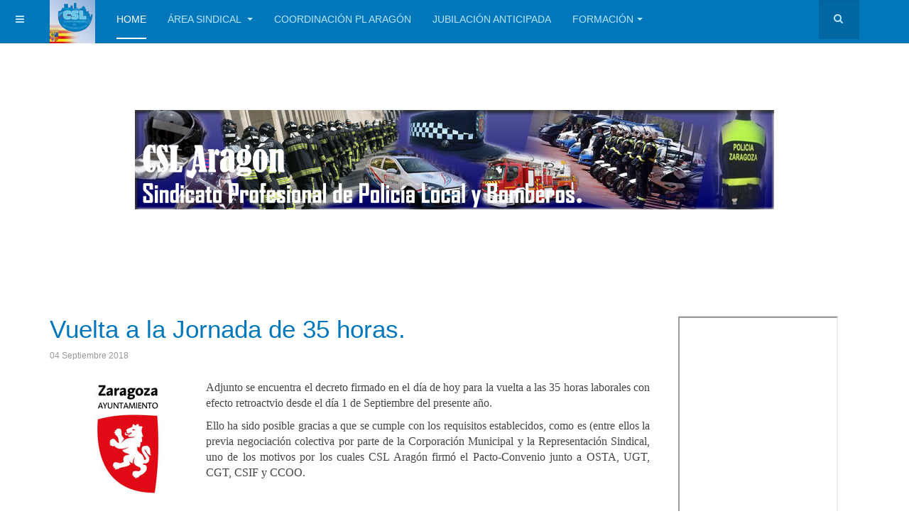

--- FILE ---
content_type: text/html; charset=utf-8
request_url: https://joomla3.cslaragon.es/?start=495
body_size: 10548
content:

<!DOCTYPE html>
<html lang="es-es" dir="ltr"
	  class='com_content view-featured itemid-101 home j39 mm-hover '>

<head>
	<base href="https://joomla3.cslaragon.es/" />
	<meta http-equiv="content-type" content="text/html; charset=utf-8" />
	<meta name="keywords" content="CSL Aragón, Sindicato Profesional Policía Local Bomberos, Zaragoza" />
	<meta name="rights" content="CSL ARAGÓN" />
	<meta name="description" content="CSL Sindicato profesional Policía Local Bomberos Aragón Zaragoza" />
	<meta name="generator" content="Joomla! - Open Source Content Management - Version 3.9.8" />
	<title>CSL Aragón - Home</title>
	<link href="/?format=feed&amp;type=rss" rel="alternate" type="application/rss+xml" title="RSS 2.0" />
	<link href="/?format=feed&amp;type=atom" rel="alternate" type="application/atom+xml" title="Atom 1.0" />
	<link href="/templates/purity_iii/favicon.ico" rel="shortcut icon" type="image/vnd.microsoft.icon" />
	<link href="https://joomla3.cslaragon.es/component/search/?Itemid=101&amp;format=opensearch" rel="search" title="Buscar CSL Aragón" type="application/opensearchdescription+xml" />
	<link href="/templates/purity_iii/css/bootstrap.css" rel="stylesheet" type="text/css" />
	<link href="/media/system/css/modal.css?13bdecd209f16cac1feddc252c470b42" rel="stylesheet" type="text/css" />
	<link href="/media/com_attachments/css/attachments_hide.css" rel="stylesheet" type="text/css" />
	<link href="/templates/system/css/system.css" rel="stylesheet" type="text/css" />
	<link href="/templates/purity_iii/css/template.css" rel="stylesheet" type="text/css" />
	<link href="/templates/purity_iii/css/megamenu.css" rel="stylesheet" type="text/css" />
	<link href="/templates/purity_iii/css/off-canvas.css" rel="stylesheet" type="text/css" />
	<link href="/templates/purity_iii/fonts/font-awesome/css/font-awesome.min.css" rel="stylesheet" type="text/css" />
	<link href="/templates/purity_iii/css/layouts/blog.css" rel="stylesheet" type="text/css" />
	<script type="application/json" class="joomla-script-options new">{"csrf.token":"77cef9fecefd27f3bc5a9cba51ac05f7","system.paths":{"root":"","base":""}}</script>
	<script src="/media/system/js/mootools-core.js?13bdecd209f16cac1feddc252c470b42" type="text/javascript"></script>
	<script src="/media/system/js/core.js?13bdecd209f16cac1feddc252c470b42" type="text/javascript"></script>
	<script src="/media/system/js/mootools-more.js?13bdecd209f16cac1feddc252c470b42" type="text/javascript"></script>
	<script src="/media/system/js/modal.js?13bdecd209f16cac1feddc252c470b42" type="text/javascript"></script>
	<script src="/media/jui/js/jquery.min.js?13bdecd209f16cac1feddc252c470b42" type="text/javascript"></script>
	<script src="/media/jui/js/jquery-noconflict.js?13bdecd209f16cac1feddc252c470b42" type="text/javascript"></script>
	<script src="/media/jui/js/jquery-migrate.min.js?13bdecd209f16cac1feddc252c470b42" type="text/javascript"></script>
	<script src="/media/com_attachments/js/attachments_refresh.js" type="text/javascript"></script>
	<script src="/media/system/js/caption.js?13bdecd209f16cac1feddc252c470b42" type="text/javascript"></script>
	<script src="/plugins/system/t3/base-bs3/bootstrap/js/bootstrap.js" type="text/javascript"></script>
	<script src="/plugins/system/t3/base-bs3/js/jquery.tap.min.js" type="text/javascript"></script>
	<script src="/plugins/system/t3/base-bs3/js/off-canvas.js" type="text/javascript"></script>
	<script src="/plugins/system/t3/base-bs3/js/script.js" type="text/javascript"></script>
	<script src="/plugins/system/t3/base-bs3/js/menu.js" type="text/javascript"></script>
	<script src="/templates/purity_iii/js/script.js" type="text/javascript"></script>
	<script src="/plugins/system/t3/base-bs3/js/nav-collapse.js" type="text/javascript"></script>
	<script src="/media/com_wrapper/js/iframe-height.min.js?13bdecd209f16cac1feddc252c470b42" type="text/javascript"></script>
	<script type="text/javascript">

		jQuery(function($) {
			SqueezeBox.initialize({});
			initSqueezeBox();
			$(document).on('subform-row-add', initSqueezeBox);

			function initSqueezeBox(event, container)
			{
				SqueezeBox.assign($(container || document).find('a.modal').get(), {
					parse: 'rel'
				});
			}
		});

		window.jModalClose = function () {
			SqueezeBox.close();
		};

		// Add extra modal close functionality for tinyMCE-based editors
		document.onreadystatechange = function () {
			if (document.readyState == 'interactive' && typeof tinyMCE != 'undefined' && tinyMCE)
			{
				if (typeof window.jModalClose_no_tinyMCE === 'undefined')
				{
					window.jModalClose_no_tinyMCE = typeof(jModalClose) == 'function'  ?  jModalClose  :  false;

					jModalClose = function () {
						if (window.jModalClose_no_tinyMCE) window.jModalClose_no_tinyMCE.apply(this, arguments);
						tinyMCE.activeEditor.windowManager.close();
					};
				}

				if (typeof window.SqueezeBoxClose_no_tinyMCE === 'undefined')
				{
					if (typeof(SqueezeBox) == 'undefined')  SqueezeBox = {};
					window.SqueezeBoxClose_no_tinyMCE = typeof(SqueezeBox.close) == 'function'  ?  SqueezeBox.close  :  false;

					SqueezeBox.close = function () {
						if (window.SqueezeBoxClose_no_tinyMCE)  window.SqueezeBoxClose_no_tinyMCE.apply(this, arguments);
						tinyMCE.activeEditor.windowManager.close();
					};
				}
			}
		};
		jQuery(window).on('load',  function() {
				new JCaption('img.caption');
			});
	</script>

	
<!-- META FOR IOS & HANDHELD -->
	<meta name="viewport" content="width=device-width, initial-scale=1.0, maximum-scale=1.0, user-scalable=no"/>
	<style type="text/stylesheet">
		@-webkit-viewport   { width: device-width; }
		@-moz-viewport      { width: device-width; }
		@-ms-viewport       { width: device-width; }
		@-o-viewport        { width: device-width; }
		@viewport           { width: device-width; }
	</style>
	<script type="text/javascript">
		//<![CDATA[
		if (navigator.userAgent.match(/IEMobile\/10\.0/)) {
			var msViewportStyle = document.createElement("style");
			msViewportStyle.appendChild(
				document.createTextNode("@-ms-viewport{width:auto!important}")
			);
			document.getElementsByTagName("head")[0].appendChild(msViewportStyle);
		}
		//]]>
	</script>
<meta name="HandheldFriendly" content="true"/>
<meta name="apple-mobile-web-app-capable" content="YES"/>
<!-- //META FOR IOS & HANDHELD -->




<!-- Le HTML5 shim and media query for IE8 support -->
<!--[if lt IE 9]>
<script src="//html5shim.googlecode.com/svn/trunk/html5.js"></script>
<script type="text/javascript" src="/plugins/system/t3/base-bs3/js/respond.min.js"></script>
<![endif]-->

<!-- You can add Google Analytics here or use T3 Injection feature -->

<!--[if lt IE 9]>
<link rel="stylesheet" href="/templates/purity_iii/css/ie8.css" type="text/css" />
<![endif]-->
	</head>

<body>

<div class="t3-wrapper blog"> <!-- Need this wrapper for off-canvas menu. Remove if you don't use of-canvas -->

	
<!-- MAIN NAVIGATION -->
<header id="t3-mainnav" class="wrap navbar navbar-default navbar-fixed-top t3-mainnav">

	<!-- OFF-CANVAS -->
			
<button class="btn btn-default off-canvas-toggle " type="button" data-pos="left" data-nav="#t3-off-canvas" data-effect="off-canvas-effect-4">
  <i class="fa fa-bars"></i>
</button>

<!-- OFF-CANVAS SIDEBAR -->
<div id="t3-off-canvas" class="t3-off-canvas ">

  <div class="t3-off-canvas-header">
    <h2 class="t3-off-canvas-header-title">Sidebar</h2>
    <button type="button" class="close" data-dismiss="modal" aria-hidden="true">&times;</button>
  </div>

  <div class="t3-off-canvas-body">
    <div class="t3-module module " id="Mod105"><div class="module-inner"><div class="module-ct">

<div class="custom"  >
	<p><a href="http://www.boe.es" target="_blank" rel="alternate noopener noreferrer">BOE</a></p>
<p><a href="http://www.boa.aragon.es" target="_blank" rel="noopener noreferrer">BOA</a></p>
<p><a href="https://porticolegal.expansion.com/" target="_blank" rel="noopener noreferrer">Pórtico Legal</a></p>
<p><a href="https://www.comunidades.com/" target="_blank" rel="noopener noreferrer">Comunidades Propietarios</a></p>
<p><a href="https://www.tribunalconstitucional.es/es/Paginas/default.aspx" target="_blank" rel="noopener noreferrer">Tribunal Constitucional</a></p>
<p><a href="http://www.poderjudicial.es/cgpj/es/Poder_Judicial" target="_blank" rel="noopener noreferrer">Consejo General Poder Judicial</a></p>
<p><a href="https://www.fiscal.es/fiscal/publico/ciudadano/home/!ut/p/a1/04_Sj9CPykssy0xPLMnMz0vMAfGjzOI9HT0cDT2DDbzcfSzcDBzdPYOdTD08jINdjYAKIoEKDHAARwNC-sP1o_ApsQgygSrAY0VBboRBpqOiIgD-HNNY/dl5/d5/L2dBISEvZ0FBIS9nQSEh/" target="_blank" rel="noopener noreferrer">Fiscal General del Estado</a></p>
<p><a href="http://www.todalaley.com/" target="_blank" rel="noopener noreferrer">Toda la Ley</a></p>
<p><a href="http://noticias.juridicas.com/" target="_blank" rel="noopener noreferrer">Noticias Jurídicas</a></p>
<p><a href="http://www.juristas-ruidos.org/" target="_blank" rel="noopener noreferrer">Juristas contra el ruido</a></p>
<p><a href="http://www.policialocalaragon.com/" target="_blank" rel="noopener noreferrer">Policías Locales Aragón</a></p>
<p><a href="http://www.policialocalzaragoza.com/" target="_blank" rel="noopener noreferrer">Policía Local Zaragoza</a></p>
<p><a href="http://www.policialocalhuesca.com/drupal/" target="_blank" rel="noopener noreferrer">Policía Local Huesca</a></p>
<p><a href="http://guardiasciviles.com/" target="_blank" rel="noopener noreferrer">Guardias Civiles</a></p>
<p><a href="http://www.policiacanaria.com/" target="_blank" rel="noopener noreferrer">Policía Canaria</a></p>
<p><a href="http://www.elfaroverde.com/" target="_blank" rel="noopener noreferrer">El Faro Verde</a></p>
<p><a href="https://www.patrulleros.com/" target="_blank" rel="noopener noreferrer">Patrulleros</a></p>
<p><a href="http://www.coet.es/" target="_blank" rel="noopener noreferrer">COET</a></p>
<p><a href="http://fauerzaesp.org/" target="_blank" rel="noopener noreferrer">Comunidad Fuerzas Especiales</a></p>
<p><a href="http://www.tdpe.net/" target="_blank" rel="noopener noreferrer">TDPE</a></p>
<p><a href="http://www.capitanlorenzana.com/" target="_blank" rel="noopener noreferrer">Capitán Lorenzana</a></p>
<p><a href="http://www.elguardia.com/" target="_blank" rel="noopener noreferrer">El Guardia</a></p>
<p><a href="https://www.sup.es/" target="_blank" rel="noopener noreferrer">SUP</a></p>
<p><a href="http://www.ufpol.org/" target="_blank" rel="noopener noreferrer">UFP</a></p>
<p><a href="http://www.cepolicia.org/" target="_blank" rel="noopener noreferrer">CEP</a></p>
<p><a href="https://www.spp.es/" target="_blank" rel="noopener noreferrer">SPP</a></p>
<p><a href="https://siplainfo.wordpress.com/" target="_blank" rel="noopener noreferrer">Sindicato PL Almuñecar</a></p>
<p><a href="http://www.092cr.net/" target="_blank" rel="noopener noreferrer">PL Ciudad Real</a></p>
<p><a href="http://www.policiamiguelturra.com/" target="_blank" rel="noopener noreferrer">PL Miguelturra</a></p>
<p><a href="http://www.carabinieri.it/" target="_blank" rel="noopener noreferrer">Carabinieri</a></p>
<p><a href="https://www.forcupol.com/" target="_blank" rel="noopener noreferrer">Foro Cultura PN Colombia</a></p>
<p><a href="http://www.ipaaragon.org/" target="_blank" rel="noopener noreferrer">IPA Aragón</a></p>
<p><a href="http://web.ipaespana.org/" target="_blank" rel="noopener noreferrer">IPA España</a></p>
<p><a href="http://www.idepol.com/" target="_blank" rel="noopener noreferrer">IDEPOL</a></p>
<p><a href="http://www.sedecatastro.gob.es/" target="_blank" rel="noopener noreferrer">Sede Catastro</a></p>
<p><a href="http://www.seg-social.es/Internet_1/index.htm" target="_blank" rel="noopener noreferrer">Seguridad Social</a></p>
<p><a href="http://www.agenciatributaria.es/" target="_blank" rel="noopener noreferrer">Agencia Tributaria</a></p>
<p><a href="http://www.aid-car.com/es/home/" target="_blank" rel="noopener noreferrer">Vehículos Robados</a></p>
<p><a href="http://www.zaragoza.es/sedeelectronica/" target="_blank" rel="noopener noreferrer">Ayuntamiento Zaragoza</a></p>
<p><a href="http://administracion.gob.es/" target="_blank" rel="noopener noreferrer">Administración en Línea</a></p>
<p><a href="http://www.aecosan.msssi.gob.es/AECOSAN/web/home/aecosan_inicio.htm" target="_blank" rel="noopener noreferrer">Agencia Española Consumo</a></p>
<p><a href="http://www.elruido.com/web/guest/inicio;jsessionid=29C475CCBB156F0C9ED96747DB70928A" target="_blank" rel="noopener noreferrer">Contaminación Acústica</a></p>
<p><a href="http://www.dgt.es/es/" target="_blank" rel="noopener noreferrer">DGT</a></p>
<p><a href="http://www.aragon.es/" target="_blank" rel="noopener noreferrer">DGA</a></p>
<p><a href="http://www.farmaciasdeguardia.com/" target="_blank" rel="noopener noreferrer">Farmacias de Guardia</a></p></div>
</div></div></div>
  </div>

</div>
<!-- //OFF-CANVAS SIDEBAR -->

		<!-- //OFF-CANVAS -->

	<div class="container">

		<!-- NAVBAR HEADER -->
		<div class="navbar-header">

			<!-- LOGO -->
			<div class="logo logo-image">
				<div class="logo-image logo-control">
					<a href="/" title="CSL Aragón">
													<img class="logo-img" src="/images/logocslaragon.jpg" alt="CSL Aragón" />
						
													<img class="logo-img-sm" src="/images/logocslaragon.jpg" alt="CSL Aragón" />
												
						<span>CSL Aragón</span>
					</a>
				</div>
			</div>
			<!-- //LOGO -->

											<button type="button" class="navbar-toggle" data-toggle="collapse" data-target=".t3-navbar-collapse">
					<i class="fa fa-bars"></i>
				</button>
			
	    	    <!-- HEAD SEARCH -->
	    <div class="head-search">     
	      <form class="form-search" action="/" method="post">
	<div class="search">
		<label for="mod-search-searchword">Buscar...</label><i class="fa fa-search"></i><input name="searchword" id="mod-search-searchword" maxlength="200"  class="form-control " type="text" size="20" />	<input type="hidden" name="task" value="search" />
	<input type="hidden" name="option" value="com_search" />
	<input type="hidden" name="Itemid" value="101" />
	</div>
</form>

	    </div>
	    <!-- //HEAD SEARCH -->
	    
		</div>
		<!-- //NAVBAR HEADER -->

		<!-- NAVBAR MAIN -->
				<nav class="t3-navbar-collapse navbar-collapse collapse"></nav>
		
		<nav class="t3-navbar navbar-collapse collapse">
			<div  class="t3-megamenu"  data-responsive="true">
<ul itemscope itemtype="http://www.schema.org/SiteNavigationElement" class="nav navbar-nav level0">
<li itemprop='name' class="current active" data-id="101" data-level="1">
<a itemprop='url' class=""  href="/"   data-target="#">Home </a>

</li>
<li itemprop='name' class="dropdown mega" data-id="111" data-level="1">
<a itemprop='url' class=" dropdown-toggle"  href="/seccion-sindical"   data-target="#" data-toggle="dropdown">Área Sindical <em class="caret"></em></a>

<div class="nav-child dropdown-menu mega-dropdown-menu"  ><div class="mega-dropdown-inner">
<div class="row">
<div class="col-xs-12 mega-col-nav" data-width="12"><div class="mega-inner">
<ul itemscope itemtype="http://www.schema.org/SiteNavigationElement" class="mega-nav level1">
<li itemprop='name'  data-id="144" data-level="2">
<a itemprop='url' class=""  href="/seccion-sindical/quienes-somos"   data-target="#">¿Quiénes somos? </a>

</li>
<li itemprop='name'  data-id="114" data-level="2">
<a itemprop='url' class=""  href="/seccion-sindical/contacto"   data-target="#">Contacto </a>

</li>
<li itemprop='name'  data-id="115" data-level="2">
<a itemprop='url' class=""  href="/seccion-sindical/afiliacion"   data-target="#">Afiliación </a>

</li>
</ul>
</div></div>
</div>
</div></div>
</li>
<li itemprop='name'  data-id="116" data-level="1">
<a itemprop='url' class=""  href="/leyy-de-coordinacion"   data-target="#">Coordinación PL Aragón </a>

</li>
<li itemprop='name'  data-id="117" data-level="1">
<a itemprop='url' class=""  href="/jubilacion-anticipada"   data-target="#">Jubilación Anticipada </a>

</li>
<li itemprop='name' class="dropdown mega" data-id="122" data-level="1">
<a itemprop='url' class=" dropdown-toggle"  href="/"   data-target="#" data-toggle="dropdown">Formación<em class="caret"></em></a>

<div class="nav-child dropdown-menu mega-dropdown-menu"  ><div class="mega-dropdown-inner">
<div class="row">
<div class="col-xs-12 mega-col-nav" data-width="12"><div class="mega-inner">
<ul itemscope itemtype="http://www.schema.org/SiteNavigationElement" class="mega-nav level1">
<li itemprop='name'  data-id="113" data-level="2">
<a itemprop='url' class=""  href="/aula-virtual/formacion"   data-target="#">Cursos </a>

</li>
<li itemprop='name'  data-id="143" data-level="2">
<a itemprop='url' class=""  href="https://cslaragonformacion.es/" target="_blank"   data-target="#">Aula Virtual</a>

</li>
<li itemprop='name'  data-id="170" data-level="2">
<a itemprop='url' class=""  href="/aula-virtual/academia"   data-target="#">Academia </a>

</li>
</ul>
</div></div>
</div>
</div></div>
</li>
</ul>
</div>

		</nav>
    <!-- //NAVBAR MAIN -->

	</div>
</header>
<!-- //MAIN NAVIGATION -->


<div class="page-masthead">
	
			<div class="row-feature  " id="Mod92"><div class="container"><div class="row row-feature-ct">

<div class="custom"  >
	<p><img style="display: block; margin-left: auto; margin-right: auto;" src="/images/encabezado.jpg" height="75%" /></p></div>
</div></div></div>
	</div>




	
<div id="t3-mainbody" class="container t3-mainbody">
	<div class="row">

		<!-- MAIN CONTENT -->
		<div id="t3-content" class="t3-content col-xs-12 col-sm-8  col-md-9">
						<div class="blog-featured" itemscope itemtype="https://schema.org/Blog">

	
		
		<div class="items-row cols-1 row-0 row">
					<div class="item column-1 col-md-12">
			

	<!-- Article -->
	<article>

					
<header class="article-header clearfix">
	<h2 class="article-title" itemprop="headline">
					<a href="/21-noticias/ultimas-noticias/192-vuelta-a-la-jornada-de-35-horas" itemprop="url" title="Vuelta a la Jornada de 35 horas.">
				Vuelta a la Jornada de 35 horas.</a>
			</h2>

			</header>
		
		    <!-- Aside -->
		    		    <aside class="article-aside clearfix">
		      		      	<dl class="article-info  muted">

		
			<dt class="article-info-term">
													Detalles							</dt>

			
			
			
										<dd class="published hasTooltip" title="Publicado: ">
				<i class="icon-calendar"></i>
				<time datetime="2018-09-04T12:29:39+00:00" itemprop="datePublished">
					04 Septiembre 2018				</time>
			</dd>					
					
			
						</dl>
		      		      
		      		    </aside>  
		    		    <!-- //Aside -->

				
				
				
				<section class="article-intro clearfix">
					<p style="text-align: justify;"><span style="font-family: 'times new roman', times, serif; font-size: 12pt;"><img style="float: left;" src="/images/Logos/logo-ayto-zgz.jpg" alt="" />Adjunto se encuentra el decreto firmado en el día de hoy para la vuelta a las 35 horas laborales con efecto retroactvio desde el día 1 de Septiembre del presente año.</span></p>
<p style="text-align: justify;"><span style="font-family: 'times new roman', times, serif; font-size: 12pt;">Ello ha sido posible gracias a que se cumple con los requisitos establecidos, como es (entre ellos la previa negociación colectiva por parte de la Corporación Municipal y la Representación Sindical, uno de los motivos por los cuales CSL Aragón firmó el Pacto-Convenio junto a OSTA, UGT, CGT, CSIF y CCOO.</span></p>				</section>
    
		    <!-- footer -->
		    		    <!-- //footer -->

			    			      			    
					</article>
	<!-- //Article -->

 			</div>
			
			
		</div>
		
	
		
		<div class="items-row cols-1 row-1 row">
					<div class="item column-1 col-md-12">
			

	<!-- Article -->
	<article>

					
<header class="article-header clearfix">
	<h2 class="article-title" itemprop="headline">
					<a href="/aula-virtual/formacion/191-oferta-cursos-servicio-igualdad-ayuntamiento-de-zaragoza" itemprop="url" title="Oferta Cursos Servicio Igualdad Ayuntamiento de Zaragoza.">
				Oferta Cursos Servicio Igualdad Ayuntamiento de Zaragoza.</a>
			</h2>

			</header>
		
		    <!-- Aside -->
		    		    <aside class="article-aside clearfix">
		      		      	<dl class="article-info  muted">

		
			<dt class="article-info-term">
													Detalles							</dt>

			
			
			
										<dd class="published hasTooltip" title="Publicado: ">
				<i class="icon-calendar"></i>
				<time datetime="2018-08-22T14:18:35+00:00" itemprop="datePublished">
					22 Agosto 2018				</time>
			</dd>					
					
			
						</dl>
		      		      
		      		    </aside>  
		    		    <!-- //Aside -->

				
				
				
				<section class="article-intro clearfix">
					<p style="text-align: justify;"><img style="float: left; border-width: 10px; margin: 10px;" src="/images/Formacion/OfertaSeptiembre2018.jpg" width="368" height="298" /><span style="font-family: 'times new roman', times, serif; font-size: 12pt;">El objetivo de esta oferta formativa es reducir las desigualdades por razón de género, facilitando recursos formativos para el empoderamiento individual y social. Para ello, esta nueva programación abre puertas al conocimiento, a la independencia y a la autonomía personal como valores determinantes para el pleno desarrollo de las personas y para la construcción de una sociedad más justa e igualitaria, a la vez que facilita los espacios de relación y reflexión, incentivando el necesario intercambio de experiencias.</span></p>
<p style="text-align: justify;"><span style="font-family: 'times new roman', times, serif; font-size: 12pt;">Más información en:</span></p>
<p style="text-align: justify;"><span style="font-family: 'times new roman', times, serif; font-size: 12pt;"><a href="https://www.zaragoza.es/sede/portal/prensa/cursos-mujer" target="_blank" rel="noopener noreferrer">https://www.zaragoza.es/sede/portal/prensa/cursos-mujer</a></span></p>				</section>
    
		    <!-- footer -->
		    		    <!-- //footer -->

			    			      			    
					</article>
	<!-- //Article -->

 			</div>
			
			
		</div>
		
	
		
		<div class="items-row cols-1 row-2 row">
					<div class="item column-1 col-md-12">
			

	<!-- Article -->
	<article>

					
<header class="article-header clearfix">
	<h2 class="article-title" itemprop="headline">
					<a href="/aula-virtual/formacion/190-i-congreso-derecho-y-proteccion-animal" itemprop="url" title="I Congreso Derecho y Protección Animal.">
				I Congreso Derecho y Protección Animal.</a>
			</h2>

			</header>
		
		    <!-- Aside -->
		    		    <aside class="article-aside clearfix">
		      		      	<dl class="article-info  muted">

		
			<dt class="article-info-term">
													Detalles							</dt>

			
			
			
										<dd class="published hasTooltip" title="Publicado: ">
				<i class="icon-calendar"></i>
				<time datetime="2018-08-09T13:55:49+00:00" itemprop="datePublished">
					09 Agosto 2018				</time>
			</dd>					
					
			
						</dl>
		      		      
		      		    </aside>  
		    		    <!-- //Aside -->

				
				
				
				<section class="article-intro clearfix">
					<p><span style="font-family: 'times new roman', times, serif; font-size: 12pt;"><img style="float: left; border-width: 10px; margin: 10px;" src="/images/Programa.jpg" width="214" height="302" /></span><span style="font-size: 12pt;"><strong><span style="text-decoration: underline;"><span style="font-family: 'times new roman', times, serif;">Zaragoza - 27 y 28 de septiembre de 2018.</span></span></strong></span></p>
<p><span style="font-size: 12pt;"><strong><span style="font-family: 'times new roman', times, serif;">Dirigido a:</span></strong></span></p>
<p><span style="font-family: 'times new roman', times, serif; font-size: 12pt;">Profesionales del Derecho y la Justicia.</span></p>
<p><span style="font-family: 'times new roman', times, serif; font-size: 12pt;">Fuerzas y Cuerpos de Seguridad.</span></p>
<p><span style="font-family: 'times new roman', times, serif; font-size: 12pt;">Veterinarios.</span></p>
<p><span style="font-family: 'times new roman', times, serif; font-size: 12pt;">Administraciones Públicas.</span></p>
<p><span style="font-family: 'times new roman', times, serif; font-size: 12pt;">Docentes y alumnado universitario.</span></p>
<p><span style="font-family: 'times new roman', times, serif; font-size: 12pt;">Entidades de protección animal.</span></p>
<p> </p>				</section>
    
		    <!-- footer -->
		    		    <!-- //footer -->

			    			      			    
					</article>
	<!-- //Article -->

 			</div>
			
			
		</div>
		
	
		
		<div class="items-row cols-1 row-3 row">
					<div class="item column-1 col-md-12">
			

	<!-- Article -->
	<article>

					
<header class="article-header clearfix">
	<h2 class="article-title" itemprop="headline">
					<a href="/21-noticias/ultimas-noticias/189-instrucciones-compra-vestuario-2018" itemprop="url" title="Instrucciones compra vestuario 2018 Ayto. Zaragoza.">
				Instrucciones compra vestuario 2018 Ayto. Zaragoza.</a>
			</h2>

			</header>
		
		    <!-- Aside -->
		    		    <aside class="article-aside clearfix">
		      		      	<dl class="article-info  muted">

		
			<dt class="article-info-term">
													Detalles							</dt>

			
			
			
										<dd class="published hasTooltip" title="Publicado: ">
				<i class="icon-calendar"></i>
				<time datetime="2018-07-27T09:07:30+00:00" itemprop="datePublished">
					27 Julio 2018				</time>
			</dd>					
					
			
						</dl>
		      		      
		      		    </aside>  
		    		    <!-- //Aside -->

				
				
				
				<section class="article-intro clearfix">
					<p style="text-align: justify;"><img style="float: left; border-width: 10px; margin: 10px;" src="/images/Logos/Escudo-Zaragoza.jpg" width="150" height="150" /><span style="font-family: 'times new roman', times, serif; font-size: 12pt;">Adjunto se encuentran las instrucciones emitidas para la elección de vestuario del año 2018 por parte de los trabajadores a través de la aplicación ofimática.</span></p>
<p style="text-align: justify;"><span style="font-family: 'times new roman', times, serif; font-size: 12pt;">Fecha tope: 9 septiembre.</span></p>				</section>
    
		    <!-- footer -->
		    		    <!-- //footer -->

			    			      			    
					</article>
	<!-- //Article -->

 			</div>
			
			
		</div>
		
	
		
		<div class="items-row cols-1 row-4 row">
					<div class="item column-1 col-md-12">
			

	<!-- Article -->
	<article>

					
<header class="article-header clearfix">
	<h2 class="article-title" itemprop="headline">
					<a href="/jubilacion-anticipada/188-anticipo-edad-jubilacion-reunion-mantenida-en-el-ministerio-de-trabajo-seguridad-social-y-migraciones" itemprop="url" title="Anticipo Edad Jubilación: reunión mantenida en el Ministerio de Trabajo, Seguridad Social y Migraciones.">
				Anticipo Edad Jubilación: reunión mantenida en el Ministerio de Trabajo, Seguridad Social y Migraciones.</a>
			</h2>

			</header>
		
		    <!-- Aside -->
		    		    <aside class="article-aside clearfix">
		      		      	<dl class="article-info  muted">

		
			<dt class="article-info-term">
													Detalles							</dt>

			
			
			
										<dd class="published hasTooltip" title="Publicado: ">
				<i class="icon-calendar"></i>
				<time datetime="2018-07-26T08:12:56+00:00" itemprop="datePublished">
					26 Julio 2018				</time>
			</dd>					
					
			
						</dl>
		      		      
		      		    </aside>  
		    		    <!-- //Aside -->

				
				
				
				<section class="article-intro clearfix">
					<p> </p>
<p style="text-align: justify;"><span style="font-family: 'times new roman', times, serif; font-size: 12pt;"><img style="float: left; border-width: 10px; margin: 10px;" src="/images/foto.jpg" width="426" height="273" />El pasado martes 24 de julio de 2018, se mantuvo una reunión en el Ministerio de Trabajo, Seguridad Social y Migraciones, a la que asistimos <strong>CSL</strong> como miembros de la Plataforma Nacional por el anticipo de la edad de jubilación.</span></p>
<p style="text-align: justify;"><span style="font-family: 'times new roman', times, serif; font-size: 12pt;">Por parte del Gobierno, asistieron su ministra, Dña. Magdalena Valerio y, D. Octavio Granados, Secretario de Estado de Seguridad Social.</span></p>
<p style="text-align: justify;"><span style="font-family: 'times new roman', times, serif; font-size: 12pt;">En la reunión se nos expolicó cómo está el procedimiento a día de hoy, dándonos a conocer el estado del informe de Hacienda, que tanto llevamos reclamando.</span></p>
<p style="text-align: justify;"><span style="font-family: 'times new roman', times, serif; font-size: 12pt;">Se nos trasladó también a las plataformas que el informe por escrito no está, que sí existe de manera oral (hay que aclarar que el informe es preceptivo que no vinculante y, que desde Hacienda, nunca se hizo público porque no existe soporte documental). Y nos manifiestan que el problema radica en que el número mínimo de años cotizados como policía tendrían que ser 30.</span></p>
				</section>
    
		    <!-- footer -->
		    		    <!-- //footer -->

			    			      			    
									<section class="readmore">
						<a class="btn btn-default" href="/jubilacion-anticipada/188-anticipo-edad-jubilacion-reunion-mantenida-en-el-ministerio-de-trabajo-seguridad-social-y-migraciones">
							<span>
							Leer más...							</span>
						</a>
					</section>
					</article>
	<!-- //Article -->

 			</div>
			
			
		</div>
		
	
	<section class="items-more">
		<h3>Más artículos...</h3>
		<ol class="nav">
	<li>
		<a href="/21-noticias/ultimas-noticias/187-csl-contra-las-rpt-a-la-carta-del-ayuntamiento-de-zaragoza">
			CSL contra las RPT a la carta del Ayuntamiento de Zaragoza.</a>
	</li>
	<li>
		<a href="/21-noticias/ultimas-noticias/186-iii-carrera-de-la-mujer-contra-el-maltrato">
			III Carrera de la Mujer contra el Maltrato.</a>
	</li>
	<li>
		<a href="/21-noticias/ultimas-noticias/185-segunda-reunion-en-el-ayuntamiento-de-zaragoza-sobre-incidencias-en-materia-de-personal-tras-la-aprobacion-de-los-pge-2018">
			Segunda reunión en el Ayuntamiento de Zaragoza sobre incidencias en materia de personal tras la aprobación de los PGE 2018.</a>
	</li>
	<li>
		<a href="/21-noticias/ultimas-noticias/184-incidencias-de-la-ley-6-2018-de-3-de-julio-de-presupuestos-generales-del-estado-para-el-ano-2018-en-materia-de-personal">
			Incidencias de la Ley 6/2018, de 3 de julio, de Presupuestos Generales del Estado para el año 2018, en materia de personal.</a>
	</li>
</ol>
	</section>

	<nav class="pagination-wrap">

					<div class="counter">
				Página 100 de 118			</div>
						<ul class="pagination"><li><a title="Inicio" href="/">Inicio</a></li><li><a title="Anterior" href="/?start=490">Anterior</a></li><li><a title="95" href="/?start=470">95</a></li><li><a title="96" href="/?start=475">96</a></li><li><a title="97" href="/?start=480">97</a></li><li><a title="98" href="/?start=485">98</a></li><li><a title="99" href="/?start=490">99</a></li><li class="active"><a>100</a></li><li><a title="101" href="/?start=500">101</a></li><li><a title="102" href="/?start=505">102</a></li><li><a title="103" href="/?start=510">103</a></li><li><a title="104" href="/?start=515">104</a></li><li><a title="Siguiente" href="/?start=500">Siguiente</a></li><li><a title="Final" href="/?start=585">Final</a></li></ul>	</nav>

</div>

		</div>
		<!-- //MAIN CONTENT -->

		<!-- SIDEBAR RIGHT -->
		<div class="t3-sidebar t3-sidebar-right col-xs-12 col-sm-4  col-md-3 ">
				<table cellpadding="0" cellspacing="0" class="moduletable">
			<tr>
			<td>
				<iframe onload="iFrameHeight(this)"	id="blockrandom-142"
	name=""
	src="https://www.youtube.com/embed/Ah7h9SkIbco?feature=share"
	width="225"
	height="350"
	scrolling="auto"
	frameborder="1"
	title="Academia CSL Aragón"
	class="wrapper" >
	Sin marcos</iframe>
			</td>
		</tr>
		</table>
	<div class="t3-module module " id="Mod94"><div class="module-inner"><div class="module-ct">

<div class="custom"  >
	<p style="text-align: justify;"><a href="http://www.facebook.com/CSLAragon/" target="_blank" rel="noopener noreferrer"><img src="/images/facebook.png" alt="" width="47" height="47" /></a><a href="https://twitter.com/CSL_Aragon" target="_blank" rel="noopener noreferrer"><img src="/images/X2.png" alt="" width="30" height="30" /></a> <a href="/component/chronoforms6/?chronoform=formulario-gmail" target="_blank" rel="noopener noreferrer"><img src="/images/gmail.png" alt="" width="39" height="39" /></a>  <a href="/component/chronoforms6/?chronoform=formulario-whatsapp" target="_blank" rel="noopener noreferrer"><img src="/images/whasapp.jpg" alt="" width="40" height="40" /></a>  <a href="http://www.instagram.com/cslaragon" target="_blank" rel="noopener noreferrer"><img src="/images/Logos/instagram.png" alt="" width="35" height="35" /></a></p></div>
</div></div></div><div class="t3-module module " id="Mod102"><div class="module-inner"><div class="module-ct">

<div class="custom"  >
	<p><a title="Aranda&amp;Paris" href="http://arandaparis.com/cslaragon/promo2016.php" target="_blank" rel="alternate noopener noreferrer"><img style="display: block; margin-left: auto; margin-right: auto;" src="/images/seguros.gif" alt="" width="289" height="124" /></a></p></div>
</div></div></div><div class="t3-module module " id="Mod97"><div class="module-inner"><div class="module-ct">

<div class="custom"  >
	<p><a href="/zona-social" target="_blank" rel="noopener noreferrer"><img style="display: block; margin-left: auto; margin-right: auto;" src="/images/ZonaSocial/modulo-zona-social.gif" alt="" width="267" height="267" /></a></p></div>
</div></div></div><div class="t3-module module " id="Mod98"><div class="module-inner"><div class="module-ct">

<div class="custom"  >
	<p><a href="/images/pdf/Acuerdo_2024.pdf" target="_blank" rel="noopener noreferrer"><img style="display: block; margin-left: auto; margin-right: auto;" src="/images/boton_acuerdo2024.jpg" alt="" width="315" height="175" /></a></p></div>
</div></div></div><div class="t3-module module " id="Mod124"><div class="module-inner"><div class="module-ct">

<div class="custom"  >
	<p><a href="https://joomla3.cslaragon.es/21-noticias/ultimas-noticias/526-calendarios-2023" target="_blank" rel="noopener noreferrer"><img src="/images/calendarios2025.jpeg" alt="" width="309" height="103" /></a></p>
<p> </p></div>
</div></div></div><div class="t3-module module " id="Mod99"><div class="module-inner"><div class="module-ct">

<div class="custom"  >
	<p> </p>
<p><a href="/images/pdf/II_Plan_de_Igualdad_Ayto_Zaragoza.pdf" target="_blank" rel="noopener noreferrer"><img style="display: block; margin-left: auto; margin-right: auto;" src="/images/Igualdad/II_Plan_de_Igualdad_Ayto_ZGZ.gif" alt="" width="185" height="268" /></a></p>
<p> </p></div>
</div></div></div><div class="t3-module module " id="Mod118"><div class="module-inner"><div class="module-ct">

<div class="custom"  >
	<p><a href="https://accesossl.zaragoza.es:80/remote/login?realm=portal-intranet&amp;lang=en" target="_blank" rel="noopener noreferrer"><img style="display: block; margin-left: auto; margin-right: auto;" src="/images/AEIAZ.png" alt="" width="266" height="142" /></a></p></div>
</div></div></div><div class="t3-module module " id="Mod143"><div class="module-inner"><div class="module-ct">

<div class="custom"  >
	<p><a href="http://www.clubsocialaytozgz.es" target="_blank" rel="noopener noreferrer"><img style="display: block; margin-left: auto; margin-right: auto;" src="/images/CSEMAZ.png" alt="" width="272" height="105" /></a></p></div>
</div></div></div>
		</div>
		<!-- //SIDEBAR RIGHT -->

	</div>
</div> 



	
<!-- BACK TOP TOP BUTTON -->
<div id="back-to-top" data-spy="affix" data-offset-top="300" class="back-to-top hidden-xs hidden-sm affix-top">
  <button class="btn btn-primary" title="Back to Top"><i class="fa fa-caret-up"></i></button>
</div>
<script type="text/javascript">
(function($) {
	// Back to top
	$('#back-to-top').on('click', function(){
		$("html, body").animate({scrollTop: 0}, 500);
		return false;
	});
    $(window).on('load', function(){
        // hide button to top if the document height not greater than window height*2;using window load for more accurate calculate.    
        if ((parseInt($(window).height())*2)>(parseInt($(document).height()))) {
            $('#back-to-top').hide();
        } 
    });
})(jQuery);
</script>
<!-- BACK TO TOP BUTTON -->

<!-- FOOTER -->
<footer id="t3-footer" class="wrap t3-footer">

			<!-- FOOTER SPOTLIGHT -->
		<div class="container hidden-xs">
				<!-- SPOTLIGHT -->
	<div class="t3-spotlight t3-footer-sl  row">
					<div class=" col-lg-2 col-md-2 col-sm-4 col-xs-6">
								<div class="t3-module module " id="Mod96"><div class="module-inner"><div class="module-ct">

<div class="custom"  >
	<p>Copyright ©</p>
<p>CSL Aragón 2017</p>
<p><b>Todos los derechos reservados</b></p></div>
</div></div></div>
							</div>
					<div class=" col-lg-2 col-md-2 col-sm-4 col-xs-6">
								&nbsp;
							</div>
					<div class=" col-lg-2 col-md-2 col-sm-4 col-xs-6">
								<div class="t3-module module " id="Mod95"><div class="module-inner"><div class="module-ct">

<div class="custom"  >
	<p><img src="/images/Logos/CSL-Nuevo.jpg" alt="" width="98" height="89" /></p></div>
</div></div></div>
							</div>
					<div class=" col-lg-2 col-md-2 col-sm-4 col-xs-6">
								&nbsp;
							</div>
					<div class=" col-lg-2 col-md-2 col-sm-4 col-xs-6">
								&nbsp;
							</div>
					<div class=" col-lg-2 col-md-2 col-sm-4 col-xs-6">
								&nbsp;
							</div>
			</div>
<!-- SPOTLIGHT -->
		</div>
		<!-- //FOOTER SPOTLIGHT -->
	
	<section class="t3-copyright">
		<div class="container">
			<div class="row">
				<div class="col-md-12 copyright ">
					
          <small>
            <a href="http://twitter.github.io/bootstrap/" title="Bootstrap by Twitter" target="_blank">Bootstrap</a> is a front-end framework of Twitter, Inc. Code licensed under <a href="https://github.com/twbs/bootstrap/blob/master/LICENSE" title="MIT License" target="_blank">MIT License.</a>
          </small>
          <small>
            <a href="http://fortawesome.github.io/Font-Awesome/" target="_blank">Font Awesome</a> font licensed under <a href="http://scripts.sil.org/OFL">SIL OFL 1.1</a>.
          </small>
				</div>
							</div>
		</div>
	</section>

</footer>
<!-- //FOOTER -->

</div>


</body>
</html>